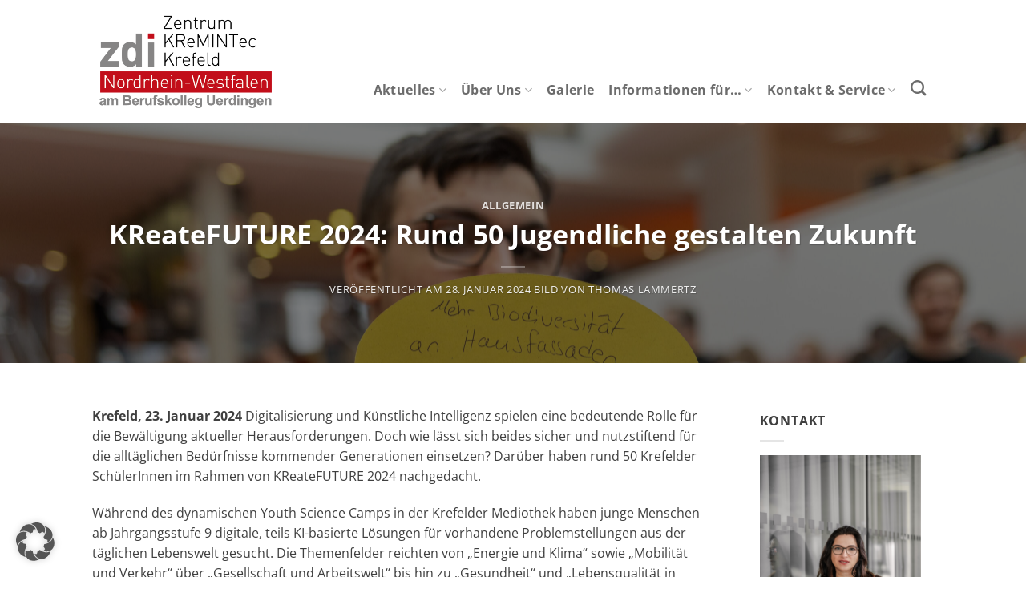

--- FILE ---
content_type: text/css
request_url: https://kremintec.de/wp-content/litespeed/css/1ee4d55ff3c8a737e681f30f8ef2ebb7.css?ver=2ebb7
body_size: 171
content:
table.amp_calendar{width:100%;border:1px solid #ccc;border-collapse:separate!important;border-spacing:1px!important;margin:0;padding:0;background-color:#fff}table.amp_calendar th{background-color:#eee;text-transform:none;color:#444;padding:4px;text-align:center;border:1px solid #eee}table.amp_calendar th.cell-prev{text-align:left}table.amp_calendar th.cell-next{text-align:right}table.amp_calendar th.cell-header{border-bottom:1px solid #ccc}table.amp_calendar th.cell-cw{width:1%;background-color:#F3F5EB;border:1px solid #ccc}table.amp_calendar td.cell-today{background-color:#e2e8f6}table.amp_calendar td.cell-weekend{background-color:#F3F5EB}table.amp_calendar td{border:1px solid #ccc;width:12%}table.amp_calendar td div.cell-number{text-align:left;font-size:14px;color:#444;display:block;padding:2px 0 0 3px}table.amp_calendar td div{display:block;font-size:10px;text-align:left}table.amp_calendar thead th{border:1px solid #ccc}#amp_calendar .cal_wrap{padding:5px 0;width:250px;clear:both}#amp_calendar input,#amp_calendar select{border:1px solid #58585A;color:#58585A;background:#FFF;height:20px;width:140px;font-size:12px;-webkit-appearance:none;float:right}#amp_calendar select#cal_cat{width:142px}#amp_calendar input.cal_submit{color:#FFF;background:#58585A;width:142px;font-weight:700}#amp_calendar .event li{list-style:none;height:16px;background:#EEE;border:1px solid #BEBEBE;margin:0 0 5px -25px;padding:2px 2px 2px 2px}#ui-datepicker-div{background-color:#fff;padding:6px}

--- FILE ---
content_type: text/css
request_url: https://kremintec.de/wp-content/litespeed/css/41668823b905c7b7ca50db424640b599.css?ver=0b599
body_size: 158
content:
h1,h2,h3,h4,h5,h6,.heading-font,.banner h1,.banner h2{hyphens:auto;word-break:break-word;white-space:pre-line}h1{font-size:34px;color:#3f3f3f}h2{font-size:29px;color:#3f3f3f}h3{font-size:24px;color:#3f3f3f}h4{font-size:21px;color:#3f3f3f}h5{font-size:18px;color:#3f3f3f}.heading-font{color:#3f3f3f}@media only screen and (max-width:48em){h1{font-size:26px;color:#3f3f3f}h2{font-size:24px;color:#3f3f3f}h3{font-size:22px;color:#3f3f3f}h4{font-size:19px;color:#3f3f3f}h5{font-size:16px;color:#3f3f3f}}.portfolio-inner p img{width:auto;margin-right:10px}.video.video-fit{padding-top:0!important}.header-wrapper:not(.stuck) .header-main .header-nav{margin-top:0;top:35px}input[type="submit"]:not(.is-form){background-color:#15a892!important;border-radius:10px}input{margin-bottom:0}.nav-dropdown .menu-item-has-children>a,.nav-dropdown .nav-dropdown-col>a{font-size:1em;text-transform:initial;font-weight:700;color:#15a993}.startseite-headline{font-size:48px;color:#3f3f3f}.startseite-text{font-size:24px;line-height:1.2;color:3f3f3f}@media only screen and (max-width:48em){.startseite-headline{font-size:24px;color:#3f3f3f}.startseite-text{font-size:16px;line-height:1.2;color:3f3f3f}}.header-wrapper:not(.stuck) .header-main .header-nav{line-height:65px;height:65px;padding:0 10px 0 10px;width:auto;text-align:left;font-size:16px;font-weight:700;outline:none}.icon-margin .icon-box-text{margin-left:20px}@media only screen and (max-width:48em){.icon-box-left.testimonial-box .icon-box-img,.icon-box-right.testimonial-box .icon-box-img{width:100%!important;max-width:300px;margin:0 auto}.icon-box-left.testimonial-box .icon-box-img+.icon-box-text{width:100%!important;max-width:unset!important}}